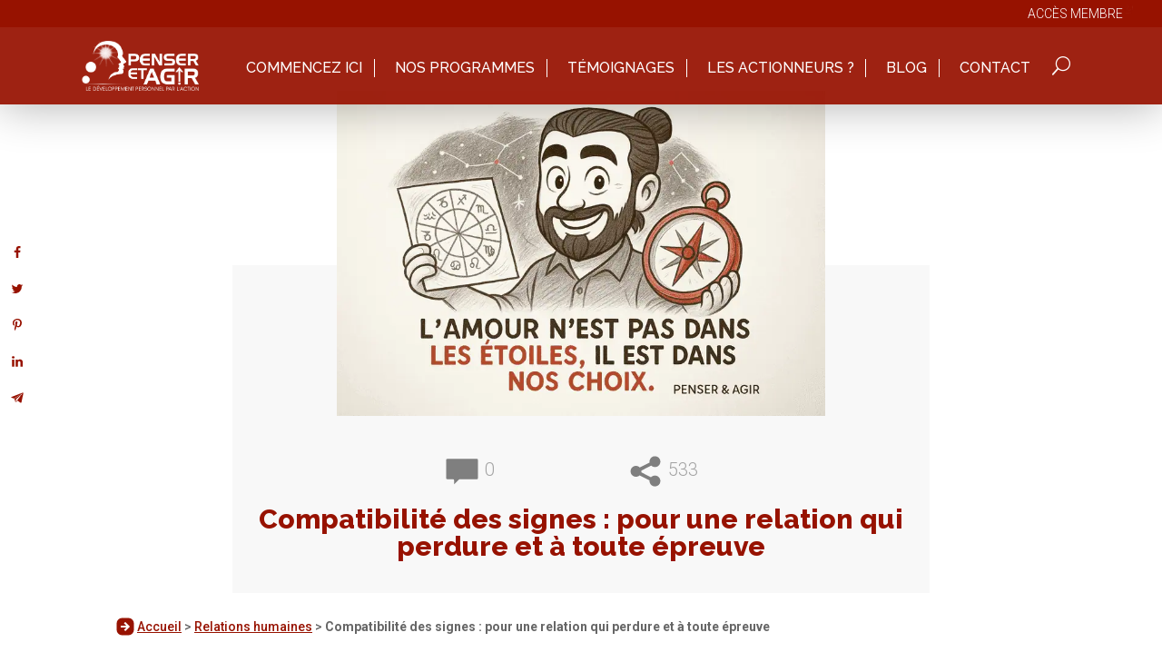

--- FILE ---
content_type: text/css
request_url: https://www.penser-et-agir.fr/wp-content/et-cache/14322/et-core-unified-tb-25106-tb-35720-deferred-14322.min.css?ver=1765425765
body_size: 4034
content:
.lien-non-souligne{text-decoration:none!important}.et_pb_sticky .et_pb_menu_0_tb_header .et_pb_menu__icon.et_pb_menu__search-button{position:relative;top:8px}.et_pb_menu--with-logo .et_pb_menu__menu>nav>ul>li>a{height:20px;max-height:20px}.et_pb_menu__logo img{height:20px}.et_pb_menu--with-logo .et_pb_menu__menu>nav>ul>li>a:after{display:none}.has_et_pb_sticky .et_pb_menu_0_tb_header .et_pb_menu__icon.et_pb_menu__search-button{color:#FFFFFF}.et_pb_menu__search-input,.et_pb_menu__search-input::placeholder{color:white!important}.has_et_pb_sticky input.et_pb_menu__search-input{top:10px;position:relative}@media screen and (max-width:720px){.has_et_pb_sticky input.et_pb_menu__search-input{left:-30vw;width:150px}}.et_builder_inner_content{position:absolute;width:100%}@media (max-width:500px){.has_et_pb_sticky .et_pb_menu_0_tb_header .et_pb_menu__icon.et_pb_menu__search-button{color:#FFFFFF;top:22px;right:40px;position:relative}}@media (max-width:980px){.et_pb_menu .et_mobile_nav_menu{overflow:hidden}}@media (max-width:700px){.et_pb_menu--style-left_aligned.et_pb_text_align_right .et_pb_menu__wrap{}.et_pb_menu .et_mobile_menu{top:20px}}.et_pb_stickydiv.et_pb_section.et_pb_section_0_tb_header,.et_pb_stickydiv.et_pb_section.et_pb_section_1_tb_header{background-image:initial!important}.et_pb_section_0_tb_header.et_pb_section{padding-top:0px;padding-bottom:0px;margin-top:0px;margin-bottom:0px}.et_pb_section_0_tb_header{width:100%;z-index:10;box-shadow:0px 2px 50px 0px rgba(0,0,0,0.3);transition:height 300ms ease 0ms,padding 300ms ease 0ms}.et_pb_section_1_tb_header{margin-top:0px;margin-bottom:0px;width:100%;z-index:10;box-shadow:0px 2px 50px 0px rgba(0,0,0,0.3);transition:height 300ms ease 0ms,padding 300ms ease 0ms}.et_pb_section_1_tb_header.et_pb_section{padding-top:0px;padding-bottom:0px;background-color:rgba(151,18,0,0.93)!important}.et_pb_row_0_tb_header{background-color:#971200}.et_pb_row_0_tb_header,body #page-container .et-db #et-boc .et-l .et_pb_row_0_tb_header.et_pb_row,body.et_pb_pagebuilder_layout.single #page-container #et-boc .et-l .et_pb_row_0_tb_header.et_pb_row,body.et_pb_pagebuilder_layout.single.et_full_width_page #page-container #et-boc .et-l .et_pb_row_0_tb_header.et_pb_row{width:100%;max-width:100%}.et_pb_text_0_tb_header.et_pb_text,.et_pb_text_0_tb_header.et_pb_text a,.et_pb_menu_0_tb_header.et_pb_menu .nav li ul.sub-menu a,.et_pb_menu_0_tb_header.et_pb_menu .et_mobile_menu a{color:#FFFFFF!important}.et_pb_text_0_tb_header{font-weight:300;font-size:14px;width:95%}.et_pb_row_1_tb_header,body #page-container .et-db #et-boc .et-l .et_pb_row_1_tb_header.et_pb_row,body.et_pb_pagebuilder_layout.single #page-container #et-boc .et-l .et_pb_row_1_tb_header.et_pb_row,body.et_pb_pagebuilder_layout.single.et_full_width_page #page-container #et-boc .et-l .et_pb_row_1_tb_header.et_pb_row{max-width:1100px}.et_pb_sticky .et_pb_row_1_tb_header{max-width:1110px}.et_pb_row_1_tb_header{transition:max-width 300ms ease 0ms}.et_pb_menu_0_tb_header.et_pb_menu ul li a{font-family:'Raleway',Helvetica,Arial,Lucida,sans-serif;font-size:16px;color:#FFFFFF!important;line-height:1.3em}.et_pb_sticky .et_pb_menu_0_tb_header.et_pb_menu ul li a{font-size:14px}.et_pb_menu_0_tb_header{margin-right:0%!important;max-width:100%}.et_pb_sticky .et_pb_menu_0_tb_header{max-width:100%}.et_pb_menu_0_tb_header.et_pb_menu ul li a,.et_pb_menu_0_tb_header,.et_pb_menu_0_tb_header.et_pb_menu,.et_pb_menu_0_tb_header .et_pb_menu_inner_container>.et_pb_menu__logo-wrap,.et_pb_menu_0_tb_header .et_pb_menu__logo-slot,.et_pb_menu_0_tb_header .et_pb_menu_inner_container>.et_pb_menu__logo-wrap .et_pb_menu__logo img,.et_pb_menu_0_tb_header .et_pb_menu__logo-slot .et_pb_menu__logo-wrap img,.et_pb_menu_0_tb_header .et_pb_menu__icon.et_pb_menu__search-button,.et_pb_menu_0_tb_header .et_pb_menu__icon.et_pb_menu__close-search-button{transition:font-size 300ms ease 0ms,margin 300ms ease 0ms,padding 300ms ease 0ms,max-width 300ms ease 0ms,max-height 300ms ease 0ms}.et_pb_menu_0_tb_header.et_pb_menu .et-menu-nav li a{border-right:solid white 1px;padding-right:1vw!important;padding:0;margin-top:20px}.et_pb_menu_0_tb_header.et_pb_menu .et-menu-nav li ul.sub-menu a{border:none}.et_pb_menu_0_tb_header.et_pb_menu .et_pb_menu__logo{transition:all 0.0s}.et_pb_sticky .et_pb_menu_0_tb_header.et_pb_menu .et_pb_menu__logo{content:url("/wp-content/uploads/2021/01/logo-tete-carre.png");position:relative;top:12px;width:30px;min-width:30px;height:30px;transition:all 0.0s}.et_pb_menu_0_tb_header.et_pb_menu ul li.current-menu-item a{color:rgba(255,255,255,0.69)!important}.et_pb_menu_0_tb_header.et_pb_menu .nav li ul{background-color:#750000!important;border-color:#750000}.et_pb_menu_0_tb_header.et_pb_menu .et_mobile_menu{border-color:#750000}.et_pb_menu_0_tb_header.et_pb_menu .nav li ul.sub-menu li.current-menu-item a{color:#F5F5F5!important}.et_pb_menu_0_tb_header.et_pb_menu .et_mobile_menu,.et_pb_menu_0_tb_header.et_pb_menu .et_mobile_menu ul{background-color:#971200!important}.et_pb_menu_0_tb_header .et_pb_menu__logo-wrap .et_pb_menu__logo img{width:auto}.et_pb_menu_0_tb_header .et_pb_menu_inner_container>.et_pb_menu__logo-wrap,.et_pb_menu_0_tb_header .et_pb_menu__logo-slot{width:auto;max-width:100%}.et_pb_sticky .et_pb_menu_0_tb_header .et_pb_menu_inner_container>.et_pb_menu__logo-wrap,.et_pb_sticky .et_pb_menu_0_tb_header .et_pb_menu__logo-slot{max-width:13%}.et_pb_menu_0_tb_header .et_pb_menu_inner_container>.et_pb_menu__logo-wrap .et_pb_menu__logo img,.et_pb_menu_0_tb_header .et_pb_menu__logo-slot .et_pb_menu__logo-wrap img{height:auto;max-height:55px}.et_pb_sticky .et_pb_menu_0_tb_header .et_pb_menu_inner_container>.et_pb_menu__logo-wrap .et_pb_menu__logo img,.et_pb_sticky .et_pb_menu_0_tb_header .et_pb_menu__logo-slot .et_pb_menu__logo-wrap img{max-height:55px}.et_pb_menu_0_tb_header .mobile_nav .mobile_menu_bar:before,.et_pb_menu_0_tb_header .et_pb_menu__icon.et_pb_menu__cart-button{color:#FFFFFF}.et_pb_menu_0_tb_header .et_pb_menu__icon.et_pb_menu__search-button,.et_pb_menu_0_tb_header .et_pb_menu__icon.et_pb_menu__close-search-button{font-size:20px;color:#FFFFFF}.et_pb_sticky .et_pb_menu_0_tb_header .et_pb_menu__icon.et_pb_menu__search-button,.et_pb_sticky .et_pb_menu_0_tb_header .et_pb_menu__icon.et_pb_menu__close-search-button{font-size:13px}.et_pb_column_0_tb_header{padding-top:0px;padding-bottom:0px}.et_pb_column_1_tb_header{padding-top:15px;padding-bottom:15px;transition:padding 300ms ease 0ms}.et_pb_sticky .et_pb_section_0_tb_header{height:65px;padding-top:0px!important;padding-bottom:5px!important}.et_pb_sticky.et_pb_section_1_tb_header{height:65px;padding-top:0px!important;padding-bottom:5px!important;box-shadow:0px 2px 50px 0px rgba(0,0,0,0.3)}.et_pb_row_0_tb_header.et_pb_row{padding-top:0px!important;padding-bottom:0px!important;margin-top:0px!important;margin-bottom:0px!important;margin-left:auto!important;margin-right:auto!important;padding-top:0px;padding-bottom:0px}.et_pb_text_0_tb_header.et_pb_module{margin-left:auto!important;margin-right:auto!important}.et_pb_row_1_tb_header.et_pb_row{padding-top:0px!important;padding-bottom:0px!important;margin-top:0px!important;margin-left:auto!important;margin-right:auto!important;padding-top:0px;padding-bottom:0px}.et_pb_sticky .et_pb_column_1_tb_header{padding-top:0px!important;padding-bottom:0px!important}.et_pb_sticky .et_pb_menu_0_tb_header.et_pb_menu{background-image:initial;background-color:transparent;margin-top:-12px!important;margin-right:0%!important;margin-bottom:-12px!important}@media only screen and (min-width:981px){.et_pb_row_1_tb_header,body #page-container .et-db #et-boc .et-l .et_pb_row_1_tb_header.et_pb_row,body.et_pb_pagebuilder_layout.single #page-container #et-boc .et-l .et_pb_row_1_tb_header.et_pb_row,body.et_pb_pagebuilder_layout.single.et_full_width_page #page-container #et-boc .et-l .et_pb_row_1_tb_header.et_pb_row{width:100%}.et_pb_code_0_tb_header{display:none!important}}@media only screen and (max-width:980px){.et_pb_row_1_tb_header,body #page-container .et-db #et-boc .et-l .et_pb_row_1_tb_header.et_pb_row,body.et_pb_pagebuilder_layout.single #page-container #et-boc .et-l .et_pb_row_1_tb_header.et_pb_row,body.et_pb_pagebuilder_layout.single.et_full_width_page #page-container #et-boc .et-l .et_pb_row_1_tb_header.et_pb_row{width:90%}.et_pb_menu_0_tb_header{margin-left:1%!important}}@media only screen and (min-width:768px) and (max-width:980px){.et_pb_code_0_tb_header{display:none!important}}@media only screen and (max-width:767px){.et_pb_text_0_tb_header{font-size:11px}.et_pb_menu_0_tb_header.et_pb_menu ul li a{line-height:1.3em}.et_pb_menu_0_tb_header{margin-top:-12px!important;margin-right:5%!important;margin-bottom:-12px!important;margin-left:1%!important}}@media (max-width:1050px){.fixed-Sidebar{display:none}.column-content{width:100%!important}}.icon-header img{position:relative;top:15px}.toc_title::before{content:"";background:url("/wp-content/uploads/2021/01/sommaire.svg") no-repeat;width:100px;height:100px;display:block;float:left}#toc_container p.toc_title{text-align:left}#toc_container{padding:20px}#dpsp-content-bottom .dpsp-button-style-6 .dpsp-networks-btns-content .dpsp-network-btn .dpsp-network-icon{border-radius:50%}.dpsp-networks-btns-wrapper .dpsp-network-btn{display:contents!important}#dpsp-content-bottom .dpsp-networks-btns-wrapper{list-style:none!important;padding:0!important;margin:0!important;float:right;width:230px;top:30px;position:relative}.dpsp-button-style-6.dpsp-shape-rounded .dpsp-network-btn .dpsp-network-icon{border-radius:50%}#dpsp-content-top .dpsp-networks-btns-wrapper{list-style:none!important;padding:0!important;margin:0!important;float:right;width:100%;top:-40px;position:absolute}#dpsp-content-top li{margin-bottom:10px;margin-right:1%;margin-left:0!important}.dpsp-networks-btns-wrapper.dpsp-networks-btns-content .dpsp-network-btn{--networkHover:rgba(255,255,255,0.4)}img.aligncenter{margin:20px auto 20px auto}.comment_date{display:none}#reply-title::before{content:"";display:block;background:url("/wp-content/uploads/2021/01/ecrire-commentaire.svg") no-repeat;width:100px;height:100px;position:relative;top:60px;right:80px;transform:scale(0.4)}span.fn a{color:#971200}.comment-reply-link{color:#971200!important}.comment-reply-link:hover{text-decoration:none!important}.comment-form-url{display:none}.comment-form-author,.comment-form-email{float:left;width:30%;margin-right:10px}@media (max-width:600px){.comment-form-author,.comment-form-email{float:left;width:100%;margin-right:10px}}.comment-form-author input,.comment-form-email input{width:100%!important}.form-submit{text-align:center;width:fit-content;float:right}.form-submit button:hover{padding:.3em 2em .3em .7em;color:#971200;background:white!important;border:solid #971200 1px}#respond{margin-top:-140px}.et_pb_section_0_tb_body.et_pb_section{padding-top:0px;padding-bottom:0px;margin-top:100px;margin-bottom:0px;background-color:#FFFFFF!important}.et_pb_row_0_tb_body{background-image:linear-gradient(180deg,#ffffff 50%,#f8f8f8 50%);z-index:1!important;position:relative}.et_pb_row_0_tb_body.et_pb_row,.et_pb_row_3_tb_body.et_pb_row{padding-top:0px!important;padding-top:0px}.et_pb_image_0_tb_body,.et_pb_image_3_tb_body,.et_pb_image_4_tb_body{text-align:center}.et_pb_section_1_tb_body.et_pb_section{padding-top:0px;padding-bottom:10px;background-color:#FFFFFF!important}.et_pb_row_1_tb_body,.et_pb_row_2_tb_body,.et_pb_row_3_tb_body{background-color:#f8f8f8;z-index:1!important;position:relative}.et_pb_row_1_tb_body.et_pb_row,.et_pb_row_2_tb_body.et_pb_row{padding-top:0px!important;padding-right:15vw!important;padding-left:15vw!important;padding-top:0px;padding-right:15vw;padding-left:15vw}.et_pb_text_0_tb_body.et_pb_text,.et_pb_text_1_tb_body.et_pb_text,.et_pb_text_2_tb_body.et_pb_text,.et_pb_text_3_tb_body.et_pb_text{color:#a3a3a3!important}.et_pb_text_0_tb_body,.et_pb_text_1_tb_body{font-weight:300;font-size:20px;width:100px}.et_pb_text_2_tb_body{font-weight:300;font-size:20px;width:90px;max-width:30%;position:absolute!important;top:0px;bottom:auto;left:0px;right:auto}.et_pb_text_3_tb_body{font-weight:300;font-size:20px;width:90px;max-width:30%;position:absolute!important;top:0px;bottom:auto;right:0px;left:auto}.et_pb_text_4_tb_body h1{font-weight:800;color:#971200!important;text-align:center}.et_pb_section_2_tb_body.et_pb_section,.et_pb_section_4_tb_body.et_pb_section{padding-top:0px;padding-bottom:37px}.et_pb_row_4_tb_body.et_pb_row{padding-top:12px!important;padding-top:12px}.et_pb_row_4_tb_body{z-index:1!important;position:relative}.et_pb_text_5_tb_body{line-height:1.5em;font-weight:300;font-size:16px;line-height:1.5em;border-width:1px;border-style:dashed;border-color:#E09900;padding-top:15px!important;padding-right:15px!important;padding-bottom:15px!important;padding-left:15px!important;margin-bottom:20px!important}.et_pb_post_content_0_tb_body,.et_pb_text_11_tb_body{font-weight:300}.et_pb_post_content_0_tb_body ol{list-style-position:outside}.et_pb_post_content_0_tb_body blockquote{border-width:3px;border-color:#d1d1d1}.et_pb_post_content_0_tb_body h1{color:#971200!important}.et_pb_post_content_0_tb_body h2{font-weight:800;color:#971200!important}.et_pb_post_content_0_tb_body h3,.et_pb_post_content_0_tb_body h4,.et_pb_post_content_0_tb_body h5,.et_pb_post_content_0_tb_body h6{font-weight:300;color:#971200!important}.et_pb_image_1_tb_body{width:100%;max-width:100px;position:absolute!important;bottom:0px;top:auto;left:50%;right:auto;transform:translateX(-36px) translateY(89px) rotateX(0deg) rotateY(0deg) rotateZ(141deg);text-align:left;margin-left:0}.et_pb_image_1_tb_body .et_pb_image_wrap{display:block}.et_pb_text_6_tb_body.et_pb_text{color:#000000!important}.et_pb_text_6_tb_body{font-family:'Caveat',handwriting;font-weight:700;font-size:30px;margin-top:50px!important;width:50%}.et_pb_sticky.et_pb_column_7_tb_body,.et_pb_sticky .et_pb_button_0_tb_body,.et_pb_sticky.et_pb_section_9_tb_body,.et_pb_sticky .et_pb_button_2_tb_body{box-shadow:0px 2px 18px 0px rgba(0,0,0,0.3)}.et_pb_text_7_tb_body{line-height:1.5em;font-family:'Raleway',Helvetica,Arial,Lucida,sans-serif;font-size:16px;line-height:1.5em;padding-bottom:0px!important;margin-bottom:0px!important}.et_pb_text_7_tb_body h2{font-weight:700;font-size:25px;color:#971200!important}.et_pb_image_2_tb_body{margin-bottom:0px!important;text-align:center}.et_pb_button_0_tb_body_wrapper .et_pb_button_0_tb_body,.et_pb_button_0_tb_body_wrapper .et_pb_button_0_tb_body:hover,.et_pb_button_1_tb_body_wrapper .et_pb_button_1_tb_body,.et_pb_button_1_tb_body_wrapper .et_pb_button_1_tb_body:hover,.et_pb_button_2_tb_body_wrapper .et_pb_button_2_tb_body,.et_pb_button_2_tb_body_wrapper .et_pb_button_2_tb_body:hover{padding-top:10px!important;padding-bottom:10px!important;padding-left:20px!important}.et_pb_button_0_tb_body_wrapper{margin-top:20px!important;margin-bottom:0px!important}body #page-container .et_pb_section .et_pb_button_0_tb_body{border-color:RGBA(0,0,0,0);border-radius:10px;text-transform:uppercase!important;background-color:#42baa0}body #page-container .et_pb_section .et_pb_button_0_tb_body:after{color:#FFFFFF}body #page-container .et_pb_section .et_pb_button_0_tb_body:hover,body #page-container .et_pb_section .et_pb_button_1_tb_body:hover,body #page-container .et_pb_section .et_pb_button_2_tb_body:hover{background-image:initial;background-color:#42baa0}.et_pb_button_0_tb_body,.et_pb_button_1_tb_body,.et_pb_button_2_tb_body{box-shadow:0px 2px 18px 0px rgba(0,0,0,0.3);transition:background-color 300ms ease 0ms;text-decoration:none}.et_pb_button_0_tb_body,.et_pb_button_0_tb_body:after,.et_pb_button_1_tb_body,.et_pb_button_1_tb_body:after,.et_pb_button_2_tb_body,.et_pb_button_2_tb_body:after{transition:all 300ms ease 0ms}.et_pb_text_8_tb_body{line-height:1.2em;font-size:14px;line-height:1.2em}.et_pb_row_6_tb_body{border-radius:10px 10px 10px 10px;overflow:hidden;box-shadow:0px 2px 18px 0px rgba(0,0,0,0.3)}.et_pb_row_6_tb_body.et_pb_row{padding-top:20px!important;padding-right:20px!important;padding-bottom:20px!important;padding-left:20px!important;margin-top:40px!important;padding-top:20px;padding-right:20px;padding-bottom:20px;padding-left:20px}.et_pb_text_9_tb_body{font-family:'Caveat',handwriting;font-size:30px;text-shadow:0em 0em 0.3em #EDF000}.et_pb_text_9_tb_body h1,.et_pb_text_10_tb_body h1,.et_pb_text_11_tb_body h1{font-weight:800;font-size:35px;color:#971200!important}.et_pb_text_9_tb_body h2,.et_pb_text_10_tb_body h2,.et_pb_text_11_tb_body h2{font-weight:800;font-size:35px;color:#555555!important}.et_pb_text_10_tb_body{font-weight:300;font-size:16px;margin-bottom:0px!important}.et_pb_button_1_tb_body_wrapper{margin-bottom:0px!important}body #page-container .et_pb_section .et_pb_button_1_tb_body{border-color:RGBA(0,0,0,0);border-radius:10px;font-size:20px;text-transform:uppercase!important;background-color:#42baa0}body #page-container .et_pb_section .et_pb_button_1_tb_body:after,body #page-container .et_pb_section .et_pb_button_2_tb_body:after{font-size:1.6em;color:#FFFFFF}body.et_button_custom_icon #page-container .et_pb_button_1_tb_body:after{font-size:20px}.et_pb_row_7_tb_body{background-color:#f5f5f5}.et_pb_row_7_tb_body.et_pb_row{padding-right:20px!important;padding-bottom:30px!important;padding-left:20px!important;margin-top:50px!important;padding-right:20px;padding-bottom:30px;padding-left:20px}.et_pb_text_13_tb_body h2{font-weight:800;font-size:30px;color:#750000!important}.et_pb_text_13_tb_body{margin-bottom:20px!important}.et_pb_text_14_tb_body,.et_pb_comments_0_tb_body .comment-content p{font-weight:300;font-size:16px}.et_pb_section_5_tb_body.et_pb_section{padding-top:0px;margin-top:0px;background-color:#f8f8f8!important}.et_pb_row_8_tb_body,body #page-container .et-db #et-boc .et-l .et_pb_row_8_tb_body.et_pb_row,body.et_pb_pagebuilder_layout.single #page-container #et-boc .et-l .et_pb_row_8_tb_body.et_pb_row,body.et_pb_pagebuilder_layout.single.et_full_width_page #page-container #et-boc .et-l .et_pb_row_8_tb_body.et_pb_row{max-width:920px}.et_pb_text_15_tb_body h2{font-weight:800;font-size:50px;color:#971200!important;line-height:1.8em}.et_pb_text_15_tb_body{padding-left:2vw!important;margin-top:-70px!important}.et_pb_comments_0_tb_body .comment-reply-title{font-size:24px;color:#971200!important}.et_pb_comments_0_tb_body .comment_postinfo span{font-weight:300!important;font-size:18px!important;color:#971200!important}.et_pb_comments_0_tb_body.et_pb_comments_module .commentlist li img.avatar{border-radius:50% 50% 50% 50%;overflow:hidden}.et_pb_comments_0_tb_body #commentform textarea,.et_pb_comments_0_tb_body #commentform input[type='text'],.et_pb_comments_0_tb_body #commentform input[type='email'],.et_pb_comments_0_tb_body #commentform input[type='url']{border-width:1px!important;border-color:#c6c6c6!important;background-color:#FFFFFF}body #page-container .et_pb_section .et_pb_comments_0_tb_body.et_pb_comments_module .et_pb_button{font-size:16px}body #page-container .et_pb_section .et_pb_comments_0_tb_body.et_pb_comments_module .et_pb_button,body #page-container .et_pb_section .et_pb_comments_0_tb_body.et_pb_comments_module .et_pb_button:hover{padding:0.3em 1em!important}body #page-container .et_pb_section .et_pb_comments_0_tb_body.et_pb_comments_module .et_pb_button:before,body #page-container .et_pb_section .et_pb_comments_0_tb_body.et_pb_comments_module .et_pb_button:after{display:none!important}.et_pb_comments_0_tb_body .comment-body{background:white;padding:20px 20px 20px 100px;border:solid #c6c6c6 1px}.et_pb_comments_0_tb_body .comment_avatar{padding:5px}.et_pb_comments_0_tb_body .comment-reply-link.et_pb_button{position:relative;background:none;border:none;text-decoration:underline}div.et_pb_section.et_pb_section_6_tb_body{background-image:url(/wp-content/uploads/2021/01/pre-footer.jpg)!important}.et_pb_section_6_tb_body.et_pb_section{padding-top:12px;padding-bottom:20px}.et_pb_row_11_tb_body.et_pb_row{padding-top:0px!important;padding-bottom:0px!important;margin-top:0px!important;margin-bottom:0px!important;padding-top:0px;padding-bottom:0px}.et_pb_text_16_tb_body.et_pb_text,.et_pb_text_18_tb_body.et_pb_text{color:#FFFFFF!important}.et_pb_text_16_tb_body{font-family:'Raleway',Helvetica,Arial,Lucida,sans-serif;font-weight:900;font-size:28px;padding-top:0px!important;padding-bottom:25px!important;width:100%;max-width:100%}.et_pb_text_17_tb_body.et_pb_text{color:#777777!important}.et_pb_text_17_tb_body{line-height:1.5em;font-weight:300;font-size:14px;line-height:1.5em;width:90%;max-width:100%}.et_pb_section_9_tb_body.et_pb_section{padding-top:0px;padding-right:0px;padding-bottom:0px;padding-left:0px;background-color:#971200!important}.et_pb_section_9_tb_body{z-index:10;box-shadow:0px 2px 18px 0px rgba(0,0,0,0.3)}.et_pb_row_13_tb_body{background-color:RGBA(0,0,0,0)}.et_pb_row_13_tb_body.et_pb_row{padding-top:5px!important;padding-right:5px!important;padding-bottom:5px!important;padding-left:5px!important;padding-top:5px;padding-right:5px;padding-bottom:5px;padding-left:5px}.et_pb_row_13_tb_body,body #page-container .et-db #et-boc .et-l .et_pb_row_13_tb_body.et_pb_row,body.et_pb_pagebuilder_layout.single #page-container #et-boc .et-l .et_pb_row_13_tb_body.et_pb_row,body.et_pb_pagebuilder_layout.single.et_full_width_page #page-container #et-boc .et-l .et_pb_row_13_tb_body.et_pb_row{width:100%}.et_pb_text_18_tb_body{font-size:16px;background-color:RGBA(0,0,0,0);padding-top:0px!important;padding-right:0px!important;padding-bottom:0px!important;padding-left:0px!important;margin-bottom:5px!important}.et_pb_button_2_tb_body_wrapper{margin-top:0px!important;margin-bottom:0px!important}body #page-container .et_pb_section .et_pb_button_2_tb_body{border-color:RGBA(0,0,0,0);border-radius:10px;font-size:16px;text-transform:uppercase!important;background-color:#42baa0}body.et_button_custom_icon #page-container .et_pb_button_2_tb_body:after{font-size:16px}.et_pb_column_7_tb_body{border-radius:10px 10px 10px 10px;overflow:hidden;padding-top:2vh;padding-right:2vw;padding-bottom:2vh;padding-left:2vw;box-shadow:0px 2px 18px 0px rgba(0,0,0,0.3)}.et_pb_image_0_tb_body.et_pb_module,.et_pb_text_0_tb_body.et_pb_module,.et_pb_text_1_tb_body.et_pb_module,.et_pb_image_4_tb_body.et_pb_module,.et_pb_text_17_tb_body.et_pb_module{margin-left:auto!important;margin-right:auto!important}.et_pb_text_6_tb_body.et_pb_module{margin-left:0px!important;margin-right:auto!important}.et_pb_row_8_tb_body.et_pb_row{padding-top:0px!important;margin-top:0px!important;margin-left:auto!important;margin-right:auto!important;padding-top:0px}@media only screen and (min-width:981px){.et_pb_row_0_tb_body,body #page-container .et-db #et-boc .et-l .et_pb_row_0_tb_body.et_pb_row,body.et_pb_pagebuilder_layout.single #page-container #et-boc .et-l .et_pb_row_0_tb_body.et_pb_row,body.et_pb_pagebuilder_layout.single.et_full_width_page #page-container #et-boc .et-l .et_pb_row_0_tb_body.et_pb_row,.et_pb_row_1_tb_body,body #page-container .et-db #et-boc .et-l .et_pb_row_1_tb_body.et_pb_row,body.et_pb_pagebuilder_layout.single #page-container #et-boc .et-l .et_pb_row_1_tb_body.et_pb_row,body.et_pb_pagebuilder_layout.single.et_full_width_page #page-container #et-boc .et-l .et_pb_row_1_tb_body.et_pb_row,.et_pb_row_2_tb_body,body #page-container .et-db #et-boc .et-l .et_pb_row_2_tb_body.et_pb_row,body.et_pb_pagebuilder_layout.single #page-container #et-boc .et-l .et_pb_row_2_tb_body.et_pb_row,body.et_pb_pagebuilder_layout.single.et_full_width_page #page-container #et-boc .et-l .et_pb_row_2_tb_body.et_pb_row,.et_pb_row_3_tb_body,body #page-container .et-db #et-boc .et-l .et_pb_row_3_tb_body.et_pb_row,body.et_pb_pagebuilder_layout.single #page-container #et-boc .et-l .et_pb_row_3_tb_body.et_pb_row,body.et_pb_pagebuilder_layout.single.et_full_width_page #page-container #et-boc .et-l .et_pb_row_3_tb_body.et_pb_row{width:60%;max-width:1295px}.et_pb_image_0_tb_body,.et_pb_image_4_tb_body{width:70%}.et_pb_row_2_tb_body,.et_pb_section_9_tb_body{display:none!important}.et_pb_text_15_tb_body:before{content:"";display:block;background:url("/wp-content/uploads/2021/01/commentaire.svg") no-repeat;width:100px;height:100px;position:relative;top:100px;right:110px}.et_pb_text_16_tb_body:before{content:"";display:block;background:url("https://www.penser-et-agir.fr/wp-content/uploads/2021/01/Quote-Blanc.svg") no-repeat;width:100px;height:100px;position:relative;top:30px;right:-5vw;transform:scale(0.5)}}@media only screen and (max-width:980px){.et_pb_section_0_tb_body.et_pb_section{margin-top:100px}.et_pb_image_0_tb_body .et_pb_image_wrap img,.et_pb_image_1_tb_body .et_pb_image_wrap img,.et_pb_image_2_tb_body .et_pb_image_wrap img,.et_pb_image_3_tb_body .et_pb_image_wrap img,.et_pb_image_4_tb_body .et_pb_image_wrap img{width:auto}.et_pb_image_1_tb_body{transform:translateX(-67px) translateY(89px) rotateX(0deg) rotateY(0deg) rotateZ(141deg)}body #page-container .et_pb_section .et_pb_button_0_tb_body:after,body #page-container .et_pb_section .et_pb_button_1_tb_body:after,body #page-container .et_pb_section .et_pb_button_2_tb_body:after{display:inline-block;opacity:0}body #page-container .et_pb_section .et_pb_button_0_tb_body:hover:after,body #page-container .et_pb_section .et_pb_button_1_tb_body:hover:after,body #page-container .et_pb_section .et_pb_button_2_tb_body:hover:after{opacity:1}.et_pb_text_15_tb_body h2{font-size:50px}.et_pb_text_16_tb_body{font-size:19px;padding-top:50px!important;padding-bottom:50px!important}.et_pb_text_16_tb_body:before{content:""}}@media only screen and (min-width:768px) and (max-width:980px){.et_pb_row_2_tb_body,.et_pb_column_7_tb_body{display:none!important}.et_pb_text_15_tb_body:before{content:"";display:block;background:url("/wp-content/uploads/2021/01/commentaire.svg") no-repeat;width:100px;height:100px;position:relative;top:100px;right:100px;transform:scale(0.5)}}@media only screen and (max-width:767px){.et_pb_section_0_tb_body.et_pb_section{padding-bottom:0px;margin-top:50px;margin-bottom:0px}.et_pb_row_0_tb_body.et_pb_row,.et_pb_row_1_tb_body.et_pb_row,.et_pb_row_2_tb_body.et_pb_row{padding-top:10px!important;padding-bottom:0px!important;margin-top:0px!important;margin-bottom:0px!important;padding-top:10px!important;padding-bottom:0px!important}.et_pb_row_0_tb_body,body #page-container .et-db #et-boc .et-l .et_pb_row_0_tb_body.et_pb_row,body.et_pb_pagebuilder_layout.single #page-container #et-boc .et-l .et_pb_row_0_tb_body.et_pb_row,body.et_pb_pagebuilder_layout.single.et_full_width_page #page-container #et-boc .et-l .et_pb_row_0_tb_body.et_pb_row,.et_pb_row_1_tb_body,body #page-container .et-db #et-boc .et-l .et_pb_row_1_tb_body.et_pb_row,body.et_pb_pagebuilder_layout.single #page-container #et-boc .et-l .et_pb_row_1_tb_body.et_pb_row,body.et_pb_pagebuilder_layout.single.et_full_width_page #page-container #et-boc .et-l .et_pb_row_1_tb_body.et_pb_row,.et_pb_row_2_tb_body,body #page-container .et-db #et-boc .et-l .et_pb_row_2_tb_body.et_pb_row,body.et_pb_pagebuilder_layout.single #page-container #et-boc .et-l .et_pb_row_2_tb_body.et_pb_row,body.et_pb_pagebuilder_layout.single.et_full_width_page #page-container #et-boc .et-l .et_pb_row_2_tb_body.et_pb_row,.et_pb_row_3_tb_body,body #page-container .et-db #et-boc .et-l .et_pb_row_3_tb_body.et_pb_row,body.et_pb_pagebuilder_layout.single #page-container #et-boc .et-l .et_pb_row_3_tb_body.et_pb_row,body.et_pb_pagebuilder_layout.single.et_full_width_page #page-container #et-boc .et-l .et_pb_row_3_tb_body.et_pb_row{width:100%;max-width:100%}.et_pb_image_0_tb_body{width:100%}.et_pb_image_0_tb_body .et_pb_image_wrap img,.et_pb_image_1_tb_body .et_pb_image_wrap img,.et_pb_image_2_tb_body .et_pb_image_wrap img,.et_pb_image_3_tb_body .et_pb_image_wrap img,.et_pb_image_4_tb_body .et_pb_image_wrap img{width:auto}.et_pb_section_1_tb_body.et_pb_section{margin-top:0px}.et_pb_row_1_tb_body,.et_pb_column_7_tb_body{display:none!important}.et_pb_row_3_tb_body.et_pb_row{padding-top:10px!important;padding-right:2vw!important;padding-bottom:0px!important;padding-left:2vw!important;margin-top:0px!important;margin-bottom:0px!important;padding-top:10px!important;padding-right:2vw!important;padding-bottom:0px!important;padding-left:2vw!important}.et_pb_text_4_tb_body h1{font-size:25px}.et_pb_text_4_tb_body{position:relative;top:65px}.et_pb_section_2_tb_body.et_pb_section{padding-top:50px}.et_pb_image_1_tb_body{transform:translateX(-15px) translateY(59px) rotateX(0deg) rotateY(0deg) rotateZ(91deg)}.et_pb_text_6_tb_body{margin-top:150px!important}body #page-container .et_pb_section .et_pb_button_0_tb_body:after,body #page-container .et_pb_section .et_pb_button_1_tb_body:after,body #page-container .et_pb_section .et_pb_button_2_tb_body:after{display:inline-block;opacity:0}body #page-container .et_pb_section .et_pb_button_0_tb_body:hover:after,body #page-container .et_pb_section .et_pb_button_1_tb_body:hover:after,body #page-container .et_pb_section .et_pb_button_2_tb_body:hover:after{opacity:1}.et_pb_text_9_tb_body h1,.et_pb_text_9_tb_body h2,.et_pb_text_10_tb_body h1,.et_pb_text_10_tb_body h2,.et_pb_text_11_tb_body h1,.et_pb_text_11_tb_body h2,.et_pb_text_15_tb_body h2{font-size:30px}.et_pb_text_14_tb_body{font-size:14px}.et_pb_section_5_tb_body.et_pb_section{padding-top:0px;padding-right:4vw;padding-left:4vw}.et_pb_text_15_tb_body:before{content:"";display:block;background:url("/wp-content/uploads/2021/01/commentaire.svg") no-repeat;width:100px;height:100px;position:relative;top:80px;right:80px;transform:scale(0.4)}.et_pb_section_6_tb_body,.et_pb_section_7_tb_body,.et_pb_section_8_tb_body{max-width:100%}.et_pb_text_16_tb_body{font-size:19px;padding-top:50px!important;padding-bottom:50px!important}.et_pb_text_16_tb_body:before{content:""}}

--- FILE ---
content_type: image/svg+xml
request_url: https://www.penser-et-agir.fr/wp-content/uploads/2021/01/RS-Facebook.svg
body_size: 513
content:
<?xml version="1.0" encoding="utf-8"?>
<!-- Generator: Adobe Illustrator 14.0.0, SVG Export Plug-In . SVG Version: 6.00 Build 43363)  -->
<!DOCTYPE svg PUBLIC "-//W3C//DTD SVG 1.1//EN" "http://www.w3.org/Graphics/SVG/1.1/DTD/svg11.dtd">
<svg version="1.1" id="Calque_1" xmlns="http://www.w3.org/2000/svg" xmlns:xlink="http://www.w3.org/1999/xlink" x="0px" y="0px"
	 width="35px" height="35px" viewBox="0 0 35 35" enable-background="new 0 0 35 35" xml:space="preserve">
<g>
	<g>
		<defs>
			<polygon id="SVGID_1_" points="0.363,0.364 34.804,0.364 34.804,34.804 0.363,34.804 0.363,0.364 			"/>
		</defs>
		<clipPath id="SVGID_2_">
			<use xlink:href="#SVGID_1_"  overflow="visible"/>
		</clipPath>
		<path clip-path="url(#SVGID_2_)" fill-rule="evenodd" clip-rule="evenodd" fill="#971200" d="M34.743,17.524
			c0-9.51-7.702-17.22-17.22-17.22c-9.51,0-17.22,7.71-17.22,17.22c0,9.517,7.71,17.22,17.22,17.22c0.105,0,0.202,0,0.307,0V21.342
			h-3.697v-4.313h3.697v-3.172c0-3.683,2.243-5.685,5.528-5.685c1.575,0,2.925,0.113,3.314,0.165v3.848h-2.257
			c-1.785,0-2.13,0.847-2.13,2.092v2.745h4.268l-0.556,4.313h-3.712v12.75C29.479,32.014,34.743,25.392,34.743,17.524L34.743,17.524
			z"/>
	</g>
</g>
</svg>


--- FILE ---
content_type: image/svg+xml
request_url: https://www.penser-et-agir.fr/wp-content/uploads/2021/01/fleche-manuscrit-noir.svg
body_size: 296
content:
<svg height='100px' width='100px'  fill="#000000" xmlns="http://www.w3.org/2000/svg" xmlns:xlink="http://www.w3.org/1999/xlink" version="1.1" x="0px" y="0px" viewBox="0 0 100 100" enable-background="new 0 0 100 100" xml:space="preserve"><path d="M36.8,23.1C36.8,23,36.8,23,36.8,23.1C36.8,23,36.8,23,36.8,23.1c0-0.2-0.1-0.4-0.1-0.5C36.8,22.7,36.8,22.9,36.8,23.1  c-0.8,1.2-2.7,2-4,2.7c-1.4,0.8-2.9,1.6-4.3,2.3c-3,1.5-6.2,2.9-9.3,4.1c-0.1,0-0.2,5.2,0,5.3c5.5,3.5,11.1,7,16.6,10.5  c-0.2-0.1,0-2.4,0-2.7c0-0.3,0.2-2.5,0-2.7c-2.2-1.4-4.4-2.7-6.5-4.1c2.9,0.2,5.7,0.6,8.5,1.2c9.6,2,18.8,6.4,26.5,12.5  c7.6,6.1,15.9,15,16.6,25.2c-0.1-1.2,0.1-3.5,0-5.1c-0.4-6-3.4-11.3-7.1-15.9c-10.9-13.6-27.6-22.1-45-23.2c1.2-0.6,2.5-1.3,3.7-2  c1.4-0.8,3.8-1.6,4.2-3.2c0,0.1,0,0.2,0.1,0.2c0-0.2,0-0.3,0-0.5c0,0,0,0,0-0.1C37,26.4,37.1,24.5,36.8,23.1z M36.8,24  c0-0.2,0-0.5,0-0.7C36.9,23.5,36.9,23.8,36.8,24z"></path></svg>